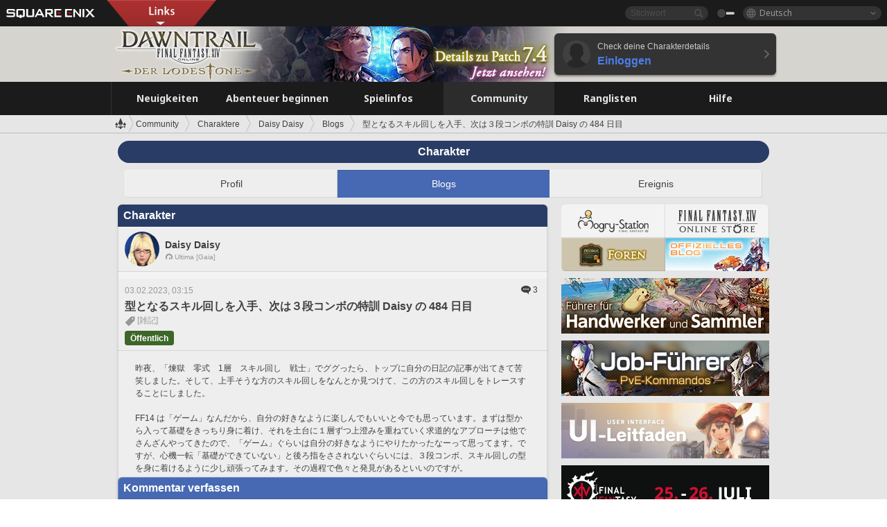

--- FILE ---
content_type: text/javascript
request_url: https://lds-img.finalfantasyxiv.com/h/J/bn7hi1K54nJoYzQDvBs-W_myaM.js
body_size: 313
content:
;(function($){
	'use strict';
	Lodestone.add_init_for_el_plugin(function($el) {
		$el.find('.js__blog__area__like').each(function() {
			var $area = $(this);
			var $js_like = $area.find('.js__like');
			var $js_guest_like = $area.find('.js__guest_like');
			var $js_unlike = $area.find('.js__unlike');
			var $js_like_count_wrapper = $area.find('.js__like_count_wrapper');
			var $js_like_count = $area.find('.js__like_count');
			var $js_like_zero = $area.find('.js__like_zero');
			var original_like_count = $js_like_count_wrapper.data('like_count');
			$js_like.on('click', function() {
				$js_like.hide();
				$js_unlike.show();

				var like_count = $js_like_count_wrapper.data('like_count');
				$js_like_count.text(like_count + 1);
				$js_like_count_wrapper.data('like_count', like_count + 1);

				$js_like_zero.hide();
				$js_like_count_wrapper.show();

				$.ajax({
					url: $js_like.data('api'),
					type: 'POST',
					dataType: 'json',
					data: {
						csrf_token: csrf_token
					}
				});
			});
			if ( $js_like.data('auto_like') ) {
				$js_like.click();
			}
			$js_unlike.on('click', function() {
				$js_unlike.hide();
				$js_like.show();

				var like_count = $js_like_count_wrapper.data('like_count');
				if ( like_count == '1' ) {
					$js_like_count_wrapper.data('like_count', 0);

					$js_like_count_wrapper.hide();
					$js_like_zero.show();
				}
				else {
					$js_like_count_wrapper.data('like_count', like_count - 1);
					$js_like_count.text(like_count - 1);

					$js_like_zero.hide();
					$js_like_count_wrapper.show();
				}

				$.ajax({
					url: $js_unlike.data('api'),
					type: 'POST',
					dataType: 'json',
					data: {
						csrf_token: csrf_token
					}
				});
			});

			$js_guest_like.on('click', function() {
				var $this = $(this);
				$.ajax({
					url: $this.data('api'),
					type: 'POST',
					dataType: 'json',
					data: {
						csrf_token: csrf_token
					}
				}).done(function() {
					location.href = $this.data('href');
				});
			});
		});
	});
})(jQuery);
